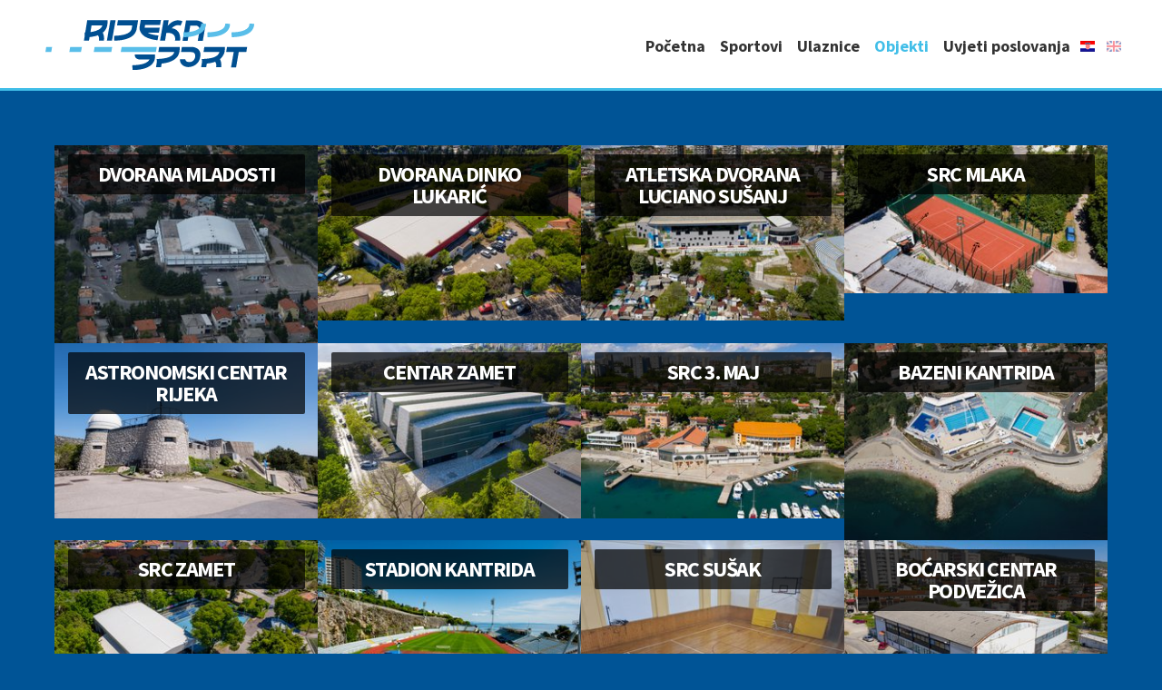

--- FILE ---
content_type: text/html; charset=utf-8
request_url: https://rezervacije.rijekasport.hr/objekti/
body_size: 2055
content:

<!DOCTYPE HTML>
<html lang="hr">
<head>
  <meta charset="UTF-8">
  <meta name="viewport" content="width=device-width, initial-scale=1, maximum-scale=1">
  <meta http-equiv="X-UA-Compatible" content="ie=edge">
  <title>Objekti | Rijeka sport</title>
  <meta name="description" content="Rezervacije sportskih objekata u gradu Rijeci.">
  <meta name="author" content="Rijeka sport d.o.o.">

  
  

  <link rel="apple-touch-icon" sizes="180x180" href="/static/icons/apple-touch-icon.png?20240306">
  <link rel="icon" type="image/png" sizes="32x32" href="/static/icons/favicon-32x32.png?20240306">
  <link rel="icon" type="image/png" sizes="194x194" href="/static/icons/favicon-194x194.png?20240306">
  <link rel="icon" type="image/png" sizes="192x192" href="/static/icons/android-chrome-192x192.png?20240306">
  <link rel="icon" type="image/png" sizes="16x16" href="/static/icons/favicon-16x16.png?20240306">
  <link rel="manifest" href="/static/icons/site.webmanifest?20240306">
  <link rel="mask-icon" href="/static/icons/safari-pinned-tab.svg?20240306" color="#00538d">

  <meta name="apple-mobile-web-app-title" content="Rijeka sport">
  <meta name="application-name" content="Rijeka sport">
  <meta name="msapplication-TileColor" content="#00538d">
  <meta name="msapplication-TileImage" content="/static/icons/mstile-144x144.png?20240306">
  <meta name="msapplication-config" content="/static/icons/browserconfig.xml?20240306" />
  <meta name="theme-color" content="#00538d">


  <link rel="stylesheet" href="/static/design/css/global.css?20240306">
  <link rel="stylesheet" href="/static/design/css/layout.css?20240306">
  <link rel="stylesheet" href="/static/design/css/responsive.css?20240306">
  <link rel="stylesheet" href="/static/design/css/icomoon.css?20240306">
  <link rel="stylesheet" href="https://cdn.jsdelivr.net/npm/toastify-js/src/toastify.min.css">
  
  <link href="https://fonts.googleapis.com/css?family=Source+Sans+Pro:300,400,700&display=swap" rel="stylesheet">
</head>
<body>
  

<header class="cd-main-header">
  <div class="inner-holder">
    <div class="cd-logo">
      <a href="https://www.rijekasport.hr/">
        <img src="/static/design/images/rijeka-sport-logo.svg" alt="Rijeka sport logo"></a>
    </div>
    <ul class="cd-header-buttons">
      <li><a class="cd-nav-trigger" href="#cd-primary-nav">Menu<span></span></a></li>
    </ul>
    <nav class="cd-nav">
      <ul id="cd-primary-nav" class="cd-primary-nav is-fixed">
        <li><a href="/">Početna</a></li><li><a href="/sportovi/">Sportovi</a></li><li><a href="/ulaznice/">Ulaznice</a></li><li><a class="selected" href="/objekti/">Objekti</a></li><li><a href="/uvjeti-poslovanja/">Uvjeti poslovanja</a></li>

        
        <li class="lang">
          <a href="/" class="active"><img src="/static/design/images/hr.png" alt="Hrvatski"></a>
          <a href="/en/" ><img src="/static/design/images/en.png" alt="English"></a>
        </li>
      </ul>
    </nav>
  </div>
</header>


  <main class="cd-main-content">
    <div class="container">
      <div class="content ">
        
<div class="container">
  <div class="sports-box">
     
<div class="item">
  <a href="/objekti/dvorana-mladosti/">
    <h3>Dvorana mladosti</h3>
    
      <img src="/media/venues/dm-ext.jpg.300x295_q85.jpg" alt="Dvorana mladosti">
    
  </a>
</div>
  
<div class="item">
  <a href="/objekti/dvorana-dinko-lukaric/">
    <h3>Dvorana Dinko Lukarić</h3>
    
      <img src="/media/venues/DJI_0857.jpg.300x295_q85.jpg" alt="Dvorana Dinko Lukarić">
    
  </a>
</div>
  
<div class="item">
  <a href="/objekti/atletska-dvorana-kantrida/">
    <h3>Atletska dvorana Luciano Sušanj</h3>
    
      <img src="/media/venues/DJI_0635.jpg.300x295_q85.jpg" alt="Atletska dvorana Luciano Sušanj">
    
  </a>
</div>
  
<div class="item">
  <a href="/objekti/mlaka/">
    <h3>SRC Mlaka</h3>
    
      <img src="/media/venues/DJI_0865.jpg.300x295_q85.jpg" alt="SRC Mlaka">
    
  </a>
</div>
  
<div class="item">
  <a href="/objekti/astronomski-centar-rijeka/">
    <h3>Astronomski centar Rijeka</h3>
    
      <img src="/media/venues/_D812514.jpg.300x295_q85.jpg" alt="Astronomski centar Rijeka">
    
  </a>
</div>
  
<div class="item">
  <a href="/objekti/centar-zamet/">
    <h3>Centar Zamet</h3>
    
      <img src="/media/venues/DJI_0744.jpg.300x295_q85.jpg" alt="Centar Zamet">
    
  </a>
</div>
  
<div class="item">
  <a href="/objekti/3-maj/">
    <h3>SRC 3. maj</h3>
    
      <img src="/media/venues/DJI_0613.jpg.300x295_q85.jpg" alt="SRC 3. maj">
    
  </a>
</div>
  
<div class="item">
  <a href="/objekti/bazeni-kantrida/">
    <h3>Bazeni Kantrida</h3>
    
      <img src="/media/venues/bk-ext.jpg.300x295_q85.jpg" alt="Bazeni Kantrida">
    
  </a>
</div>
  
<div class="item">
  <a href="/objekti/src-zamet/">
    <h3>SRC Zamet</h3>
    
      <img src="/media/venues/DJI_0793.jpg.300x295_q85.jpg" alt="SRC Zamet">
    
  </a>
</div>
  
<div class="item">
  <a href="/objekti/stadion-kantrida/">
    <h3>Stadion Kantrida</h3>
    
      <img src="/media/venues/_D812963.jpg.300x295_q85.jpg" alt="Stadion Kantrida">
    
  </a>
</div>
  
<div class="item">
  <a href="/objekti/src-susak/">
    <h3>SRC Sušak</h3>
    
      <img src="/media/venues/20220214_134957.jpg.300x295_q85.jpg" alt="SRC Sušak">
    
  </a>
</div>
  
<div class="item">
  <a href="/objekti/bocarski-centar-podvezica/">
    <h3>Boćarski centar Podvežica</h3>
    
      <img src="/media/venues/DJI_0597.jpg.300x295_q85.jpg" alt="Boćarski centar Podvežica">
    
  </a>
</div>
 
  </div>
</div>

      </div>
    </div>
    
<footer>
  <div class="container">
    <div class="box">
      <ul>
        <li>Sva prava pridržana. © 2019. Rijeka sport d.o.o.</li>
        <li>Development by <a href="https://www.logit.net/">Logit</a></li>
      </ul>
    </div>
    <div class="box">
      <ul>
        <li>Adresa: Viktora Bubnja 1, Rijeka</li>
        <li>Email: <a href="mailto:rekreacija@rijekasport.hr">rekreacija@rijekasport.hr</a></li>
        <li>Web: <a href="http://www.rijekasport.hr" target="_blank">www.rijekasport.hr</a></li>
      </ul>
      <div class="socialbox">
        <ul>
          <li><a href="https://www.instagram.com/rijeka_sport/?hl=hr"><span class="icon-instagram"></span></a></li>
          <li><a href="https://www.facebook.com/rijeka.sport1/"><span class="icon-facebook"></span></a></li>
        </ul>
      </div>
    </div>
  </div>
</footer>

  </main>

  <div class="cd-overlay"></div>
  <script src="https://ajax.googleapis.com/ajax/libs/jquery/1.11.2/jquery.min.js"></script>
  
  <script src="/static/design/js/main.js?20240306"></script>
  
  
</body>
</html>


--- FILE ---
content_type: text/css
request_url: https://rezervacije.rijekasport.hr/static/design/css/global.css?20240306
body_size: 16497
content:
/* RESET
–––––––––––––––––––––––––––––––––––––––––––––––––– */
html, body, div, span, applet, object, iframe, h1, h2, h3, h4, h5, h6, p, blockquote,
pre, a, abbr, acronym, address, big, cite, code, del, dfn, em, font, img, ins, kbd, q,
s, samp, small, strike, strong, sub, sup, tt, var, b, u, i, center, dl, dt, dd, ol, ul,
li, fieldset, form, label, legend, table, caption, tbody, tfoot, thead, tr, th, td  { margin: 0; padding: 0; border: 0; outline: 0; font-size: 100%; /*vertical-align: baseline;*/ background: transparent; }
body                                    { line-height: 1; }
ol, ul                                  { list-style: none; }
blockquote, q                           { quotes: none; }
/* remember to define focus styles!*/
:focus                                  { outline: 0; }
/* remember to highlight inserts somehow! */
ins                                     { text-decoration: none; }
del                                     { text-decoration: line-through; }
/* tables still need 'cellspacing="0"' in the markup */
table                                   { border-collapse: collapse; border-spacing: 0; }



/* GENERAL
–––––––––––––––––––––––––––––––––––––––––––––––––– */
html                                    { box-sizing: border-box; }
*, *:before, *:after                    { box-sizing: inherit; }
html, body                              { font-family: 'Source Sans Pro', Helvetica, Arial, sans-serif; font-size: 14px; color: #000; height: 100%; width: 100%; background-color: #005496; -webkit-font-smoothing: antialiased; -moz-osx-font-smoothing: grayscale; }
.clearfix:after                         { content: ""; display: table; clear: both; }


a, a:visited                            { color: #41bee8; text-decoration: underline; }
a:hover                                 { color: #333; }

img                                     { height: auto; max-width: 100%;}
.content img                            { display: block;}

p                                       { line-height: 26px; margin: 5px 0 20px 0;}
h1                                      { font-size:28px; margin:25px 0; font-weight:700; letter-spacing: -.1rem;}
h2                                      { font-size:24px; margin:25px 0; font-weight:700; letter-spacing: -.1rem;}
h3                                      { font-size:22px; margin:25px 0; font-weight:700; letter-spacing: -.1rem;}
h4                                      { font-size:20px; margin:25px 0; font-weight:700; letter-spacing: -.08rem;}
h5                                      { font-size:18px; margin:25px 0; font-weight:700; letter-spacing: -.05rem;}
h6                                      { font-size:16px; margin:25px 0; font-weight:700; letter-spacing: 0;}
ul                                      { overflow: hidden; list-style: circle inside;}
ul li                                   { font-size: 16px; padding: 8px 0 4px 8px; margin: 0; position: relative; line-height: 20px; }
ol                                      { list-style: decimal inside; overflow: hidden; margin: 0 0 20px 0; padding-left: 25px; list-style-position: outside; list-style-type: decimal; }
ol li                                   { margin: 0; padding: 8px 0 4px 8px; font-size: 16px; line-height: 20px; }
ul ul, ul ol, ol ol, ol ul              { margin: 10px 0 0 14px; }
ul ul li, ul ol li, ol ol li, ol ul li  { font-size: 90%; }
blockquote                              { overflow:hidden; font-size:14px; line-height:20px; font-style:italic; margin:30px 0; padding:15px 20px;  background-color: #F0F0F0;}
blockquote span                         { font-size:11px; display:block; }

::-webkit-input-placeholder             { color: #333; }
:-moz-placeholder                       { color: #333; }
::-moz-placeholder                      { color: #333; }
:-ms-input-placeholder                  { color: #333; }


/* Grid
–––––––––––––––––––––––––––––––––––––––––––––––––– */
.row:after                              { content: ""; display: table; clear: both; }

*[class*="col-"]                        { width: 100%; float: left; margin-left: 4%; }
*[class*="col-"]:first-child            { margin-left: 0; }

.col-1                                  { width: 4.66666666667%; }
.col-2                                  { width: 13.3333333333%; }
.col-3                                  { width: 22%;            }
.col-4                                  { width: 30.6666666667%; }
.col-5                                  { width: 39.3333333333%; }
.col-6                                  { width: 48%;            }
.col-7                                  { width: 56.6666666667%; }
.col-8                                  { width: 65.3333333333%; }
.col-9                                  { width: 74.0%;          }
.col-10                                 { width: 82.6666666667%; }
.col-11                                 { width: 91.3333333333%; }
.col-12                                 { width: 100%; margin-left: 0; }

/* Offsets */
.offset-.col-1                          { margin-left: 8.66666666667%; }
.offset-.col-2                          { margin-left: 17.3333333333%; }
.offset-.col-3                          { margin-left: 26%;            }
.offset-.col-4                          { margin-left: 34.6666666667%; }
.offset-.col-5                          { margin-left: 43.3333333333%; }
.offset-.col-6                          { margin-left: 52%;            }
.offset-.col-7                          { margin-left: 60.6666666667%; }
.offset-.col-8                          { margin-left: 69.3333333333%; }
.offset-.col-9                          { margin-left: 78.0%;          }
.offset-.col-10                         { margin-left: 86.6666666667%; }
.offset-.col-11                         { margin-left: 95.3333333333%; }


/* Forms
–––––––––––––––––––––––––––––––––––––––––––––––––– */
input[type="email"],
input[type="number"],
input[type="search"],
input[type="text"],
input[type="tel"],
input[type="url"],
input[type="password"],
textarea,
select {
    height: 42px;
    padding: 6px 10px;
    background-color: #f7f7f7;
    border: 1px solid #f7f7f7;
    border-radius: 2px;
    box-shadow: none;
    width: 100%;}

/* Removes awkward default styles on some inputs for iOS */
input[type="email"],
input[type="number"],
input[type="search"],
input[type="text"],
input[type="tel"],
input[type="url"],
input[type="password"],
textarea {
    -webkit-appearance: none;
    -moz-appearance: none;
    appearance: none; }
textarea {
    min-height: 65px;
    padding-top: 6px;
    padding-bottom: 6px; }
input[type="email"]:focus,
input[type="number"]:focus,
input[type="search"]:focus,
input[type="text"]:focus,
input[type="tel"]:focus,
input[type="url"]:focus,
input[type="password"]:focus,
textarea:focus,
select:focus {
    border: 1px solid #41bee8;
    outline: 0; }
legend {
    display: block;
    margin-bottom: .5rem;
    font-weight: 700; }
label {
    display: inline-block;
    margin-bottom: .5rem;
    font-weight: 400;
    float: left;}
fieldset {
    padding: 0;
    border-width: 0; }
input[type="checkbox"],
input[type="radio"] {
    display: inline-block; }

textarea {
    font-family: 'Source Sans Pro', Helvetica, Arial, sans-serif;
    font-size: 14px;
    max-width: 100%;
    min-width: 100%;
    max-height: 100%;
    min-height: 180px;
}

input:invalid, textarea:invalid {
    background-image: url(../images/validate-input.png);
    background-position: right 10px center;
    background-repeat: no-repeat;
    background-size: 14px;
}

/* Checkbox & Radio button
–––––––––––––––––––––––––––––––––––––––––––––––––– */
input[type=checkbox]                            { float: left; position: relative; margin-top: -1px; margin-right: 10px; -webkit-appearance: none; width: 16px; height: 16px; -webkit-border-radius: 2px;-moz-border-radius: 2px; border-radius: 2px; box-shadow: 0 0 0 1px #ccc; transition: all .2s; cursor: pointer; }
input[type=checkbox]:after                      { content: ''; position: absolute; top: 50%; left: 50%; width: 6px; height: 6px; background: #fff; opacity: 0; transform: translate(-50%, -50%) scale(1); transition: all .2s; transition-delay: .1s; }
input[type=checkbox]:checked                    { box-shadow: 0 0 0 1px #005496, inset 0 0 0 8px #005496; }
input[type=checkbox]:checked::after             { opacity: 1; }

input[type=radio]                               { float: left; position: relative; margin-top: 0; margin-right: 10px; -webkit-appearance: none; width: 16px; height: 16px; border-radius: 50px; -webkit-border-radius: 50px;-moz-border-radius: 50px; box-shadow: 0 0 0 1px #ccc; transition: all .2s; cursor: pointer; }
input[type=radio]:after                         { content: ''; position: absolute; top: 50%; left: 50%; width: 6px; height: 6px; background: #fff; opacity: 0; transform: translate(-50%, -50%) scale(1); transition: all .2s; transition-delay: .1s; border-radius: 50px; }
input[type=radio]:checked                       { box-shadow: 0 0 0 1px #005496, inset 0 0 0 8px #005496; }
input[type=radio]:checked::after                { opacity: 1; }

/* Spacing
–––––––––––––––––––––––––––––––––––––––––––––––––– */
button,
.button {
    margin-bottom: 1.5rem; }
input,
textarea,
select,
fieldset {
    margin-bottom: 1.5rem; }
pre,
blockquote,
dl,
figure,
table,
form {
    margin-bottom: 2.5rem; }


/* Buttons
–––––––––––––––––––––––––––––––––––––––––––––––––– */
.button,
button,
input[type="submit"],
input[type="reset"],
input[type="button"] {
    display: inline-block;
    height: 42px;
    padding: 0 30px;
    color: #555;
    text-align: center;
    font-size: 16px;
    font-weight: 700;
    line-height: 40px;
    text-decoration: none;
    white-space: nowrap;
    background-color: transparent;
    border-radius: 4px;
    border: 1px solid #bbb;
    cursor: pointer;
    box-sizing: border-box; }

.button.big-button {
    display: inline-block;
    height: 75px;
    padding: 0 30px;
    color: #fff;
    text-align: center;
    font-size: 24px;
    font-weight: 700;
    line-height: 75px;
    text-decoration: none;
    white-space: nowrap;
    background-color: #005496;
    border-radius: 4px;
    border: 1px solid #005496;
    cursor: pointer; }

.button.big-button:hover,
.button.big-button:focus {
    color: #FFF;
    background-color: #0067ab;
    border-color: #0067ab; }

.button:hover,
button:hover,
input[type="submit"]:hover,
input[type="reset"]:hover,
input[type="button"]:hover,
.button:focus,
button:focus,
input[type="submit"]:focus,
input[type="reset"]:focus,
input[type="button"]:focus {
    color: #333;
    border-color: #888;
    outline: 0; }
.button.button-primary,
button.button-primary,
input[type="submit"].button-primary,
input[type="reset"].button-primary,
input[type="button"].button-primary {
    color: #FFF;
    background-color: #005496;
    border-color: #005496; }
.button.button-primary:hover,
button.button-primary:hover,
input[type="submit"].button-primary:hover,
input[type="reset"].button-primary:hover,
input[type="button"].button-primary:hover,
.button.button-primary:focus,
button.button-primary:focus,
input[type="submit"].button-primary:focus,
input[type="reset"].button-primary:focus,
input[type="button"].button-primary:focus {
    color: #FFF;
    background-color: #0067ab;
    border-color: #0067ab; }

button.addtocart {
  margin: 21px 0;
  display: flex;
  align-items: center;
  justify-content: center;
  gap: 0.25rem;
}
button.addtocart>img {
  width: 16px;
  height: 16px;
}


/* Tables
–––––––––––––––––––––––––––––––––––––––––––––––––– */
table { width: 100%;}
th,
td {
    padding: 12px 15px;
    text-align: left;
    border-bottom: 1px solid #E1E1E1; }
th:first-child,
td:first-child {
    padding-left: 0; }
th:last-child,
td:last-child {
    padding-right: 0; }




/* Aligning & floating
–––––––––––––––––––––––––––––––––––––––––––––––––– */

.required { color: #c2000c; }

.align-center { text-align: center;}
.align-left { text-align: left;}
.align-right { text-align: right;}

.float-left { float: left;}
.float-right { float: right;}
.float-center { margin: 0 auto;}


/* CUSTOM WIDTH
–––––––––––––––––––––––––––––––––––––––––––––––––– */

.w-10 { width: 10%;}
.w-20 { width: 20%;}
.w-30 { width: 30%;}
.w-40 { width: 40%;}
.w-50 { width: 50%;}
.w-60 { width: 60%;}
.w-70 { width: 70%;}
.w-80 { width: 80%;}
.w-90 { width: 90%;}
.w-100 { width: 100%;}

/* EXTRA MARGIN
–––––––––––––––––––––––––––––––––––––––––––––––––– */

.mt-10 { margin-top: 10px;}
.mt-20 { margin-top: 20px;}
.mt-30 { margin-top: 30px;}
.mt-40 { margin-top: 40px;}
.mt-50 { margin-top: 50px;}
.mt-60 { margin-top: 60px;}
.mt-70 { margin-top: 70px;}
.mt-80 { margin-top: 80px;}
.mt-90 { margin-top: 90px;}
.mt-100 { margin-top: 100px;}

.mr-10 { margin-right: 10px;}
.mr-20 { margin-right: 20px;}
.mr-30 { margin-right: 30px;}
.mr-40 { margin-right: 40px;}
.mr-50 { margin-right: 50px;}
.mr-60 { margin-right: 60px;}
.mr-70 { margin-right: 70px;}
.mr-80 { margin-right: 80px;}
.mr-90 { margin-right: 90px;}
.mr-100 { margin-right: 100px;}

.mb-10 { margin-bottom: 10px;}
.mb-20 { margin-bottom: 20px;}
.mb-30 { margin-bottom: 30px;}
.mb-40 { margin-bottom: 40px;}
.mb-50 { margin-bottom: 50px;}
.mb-60 { margin-bottom: 60px;}
.mb-70 { margin-bottom: 70px;}
.mb-80 { margin-bottom: 80px;}
.mb-90 { margin-bottom: 90px;}
.mb-100 { margin-bottom: 100px;}

.ml-10 { margin-left: 10px;}
.ml-20 { margin-left: 20px;}
.ml-30 { margin-left: 30px;}
.ml-40 { margin-left: 40px;}
.ml-50 { margin-left: 50px;}
.ml-60 { margin-left: 60px;}
.ml-70 { margin-left: 70px;}
.ml-80 { margin-left: 80px;}
.ml-90 { margin-left: 90px;}
.ml-100 { margin-left: 100px;}


/* EXTRA PADDING
–––––––––––––––––––––––––––––––––––––––––––––––––– */

.pt-10 { padding-top: 10px;}
.pt-20 { padding-top: 20px;}
.pt-30 { padding-top: 30px;}
.pt-40 { padding-top: 40px;}
.pt-50 { padding-top: 50px;}
.pt-60 { padding-top: 60px;}
.pt-70 { padding-top: 70px;}
.pt-80 { padding-top: 80px;}
.pt-90 { padding-top: 90px;}
.pt-100 { padding-top: 100px;}

.pr-10 { padding-right: 10px;}
.pr-20 { padding-right: 20px;}
.pr-30 { padding-right: 30px;}
.pr-40 { padding-right: 40px;}
.pr-50 { padding-right: 50px;}
.pr-60 { padding-right: 60px;}
.pr-70 { padding-right: 70px;}
.pr-80 { padding-right: 80px;}
.pr-90 { padding-right: 90px;}
.pr-100 { padding-right: 100px;}

.pb-10 { padding-bottom: 10px;}
.pb-20 { padding-bottom: 20px;}
.pb-30 { padding-bottom: 30px;}
.pb-40 { padding-bottom: 40px;}
.pb-50 { padding-bottom: 50px;}
.pb-60 { padding-bottom: 60px;}
.pb-70 { padding-bottom: 70px;}
.pb-80 { padding-bottom: 80px;}
.pb-90 { padding-bottom: 90px;}
.pb-100 { padding-bottom: 100px;}

.pl-10 { padding-left: 10px;}
.pl-20 { padding-left: 20px;}
.pl-30 { padding-left: 30px;}
.pl-40 { padding-left: 40px;}
.pl-50 { padding-left: 50px;}
.pl-60 { padding-left: 60px;}
.pl-70 { padding-left: 70px;}
.pl-80 { padding-left: 80px;}
.pl-90 { padding-left: 90px;}
.pl-100 { padding-left: 100px;}




/* MEDIA QUERY
–––––––––––––––––––––––––––––––––––––––––––––––––– */
@media only screen and (max-width : 600px) {
    *[class*="col-"] { width: 100%; margin-left: 0;}
    .responsive-image { width: 100%; height: auto;}
    }


--- FILE ---
content_type: text/css
request_url: https://rezervacije.rijekasport.hr/static/design/css/layout.css?20240306
body_size: 18491
content:


.container                              { max-width: 1200px; width: 100%; margin: 0 auto; padding: 30px 0 10px;}


.content                                { padding: 0; display: block; margin-bottom: 10px;}
.content.bg-white                       { background-color: #fff; padding: 25px; overflow: hidden;}

.title                                  { font-size: 70px; font-weight: 700; line-height: 78px; color: #fff; text-align: center; display: block; margin: 0;}
.subtitle                               { font-size: 26px; font-weight: 300; line-height: 32px; color: #fff; text-align: center; display: block; margin: 0 0 25px 0;}


/* Navigation */

/*.cd-nav                               { height: 100px; float: right; padding-right: 1%;}*/

.cd-main-header                         { height: 100px; border-bottom: solid 3px #41bee8; background-color: #fff;}
.cd-main-header::after                  { clear: both; content: ""; display: table; }
.cd-main-header .inner-holder           { max-width: 1200px; margin: 0 auto; position: relative; height: 82px;}

.cd-logo                                { position: absolute; top: 22px; left: 10px; z-index:4; }
.cd-logo a img                          { width: 100%; height: auto; max-width: 230px; }

.cd-overlay                             { position: fixed; z-index: 2; height: 100%; width: 100%; top: 0; left: 0; cursor: pointer; background-color: rgba(0, 0, 0, 0.6); visibility: hidden; opacity: 0; -webkit-backface-visibility: hidden; backface-visibility: hidden; -webkit-transition: opacity 0.3s 0s, visibility 0s 0.3s, -webkit-transform 0.3s 0s; -moz-transition: opacity 0.3s 0s, visibility 0s 0.3s, -moz-transform 0.3s 0s; transition: opacity 0.3s 0s, visibility 0s 0.3s, transform 0.3s 0s; }
.cd-overlay.is-visible                  { opacity: 1; visibility: visible; -webkit-transition: opacity 0.3s 0s, visibility 0s 0s, -webkit-transform 0.3s 0s; -moz-transition: opacity 0.3s 0s, visibility 0s 0s, -moz-transform 0.3s 0s; transition: opacity 0.3s 0s, visibility 0s 0s, transform 0.3s 0s; }

.cd-header-buttons                      { display: none;}

/* root level */
.cd-primary-nav                         { position: relative; top:30px; text-align: right; padding: 0; height: auto; width: 100%; overflow: visible; background: transparent; }
.cd-primary-nav::after                  { clear: both; content: ""; display: table; }
.cd-primary-nav.moves-out li a          { -webkit-transform: translateX(0); -moz-transform: translateX(0); -ms-transform: translateX(0); -o-transform: translateX(0); transform: translateX(0); opacity: 1; }

.cd-primary-nav li                      { display:inline-block; margin-left: 10px; position: relative; line-height: normal; padding: 0; }
.cd-primary-nav li:before               { content: none; left: 0; right: 0; }
.cd-primary-nav li a                    { font-size: 18px; text-decoration: none; font-weight: 700; position: relative; display: inline-block; height: auto; padding: 8px 3px; color: #333; overflow: visible; -webkit-transition: color 0.3s; -moz-transition: color 0.3s; transition: color 0.3s; }
.cd-primary-nav li a:hover              { color: #005496; }
.cd-primary-nav li a.selected           { color: #41bee8;}

/* login */
.cd-primary-nav li.login                { width: 60px; list-style-type: none; border-left: solid 1px #d4d4d4; border-right: solid 1px #d4d4d4; text-align: center; margin: 0 2px 0 10px; line-height: 30px;}
.cd-primary-nav li.login:before         { content: '\e900'; font-family: icomoon; font-size: 30px; position: absolute; }
.cd-primary-nav li.login a              { text-indent: -9999em; display: inline-block; width: 32px; height: 32px; margin: 0; padding: 0; text-align: left; }
.cd-primary-nav li.login:hover:before   { color: #005496;}

.login .inner                           { width: 320px; text-align: center; padding: 30px 20px; background-color: #fff; right: 10px; border-bottom: 1px solid rgba(0, 0, 0, 0.08); border-left: 1px solid rgba(0, 0, 0, 0.05); border-radius: 3px; box-shadow: 3px 2px 7px 1px rgba(0, 0, 0, 0.08); max-height: 0; opacity: 0; overflow: hidden; position: absolute; top: 40px; transform: scale(0.4); transform-origin: 10% top; transition: 0s max-height 0.15s linear, 0.1s opacity cubic-bezier(0.39, 0.575, 0.565, 1), 0.15s transform cubic-bezier(0.1, 1.26, 0.83, 1); z-index: 10}
.login .inner h3                        { text-align: center; font-size: 30px; text-transform: uppercase; display: block; margin: 0;}
.login .inner h3 strong                 { font-weight: 700;}
.login .inner p                         { font-size: 15px; color: #666; display: block; margin-bottom: 20px;}
.login .inner .userSlides               { border: none; float: none; height: auto;}
.login .inner .userSlides .item         { border: none; height: auto ; width: 280px; padding: 0!important;}
.login .inner .userSlides form          { margin-bottom: 0;}
.login .inner .forgotPassBox h3         { font-size: 24px; }
.login .inner .forgotPassBox p          { font-size: 12px; line-height: 18px; padding: 0 5px;}
.login .inner button                    { width: 100%; margin-bottom: 5px;}
.login .inner.active                    { max-height: 700px; opacity: 1; -webkit-transform: scale(1); transform: scale(1); -webkit-transition-delay: 0.2s; transition-delay: 0.2s; -webkit-transition-duration: 0s, 0.2s, 0.2s; transition-duration: 0s, 0.2s, 0.2s}
.cd-primary-nav li.login .inner a       { text-indent: unset; padding: 0; font-weight: 400; width: auto; height: auto; font-size: 14px; display: inline;}


/* languages */
.cd-primary-nav li.lang                 { margin-left: 0;}
.cd-primary-nav li.lang a               { opacity: .5; padding: 15px 0; display: inline-flex; margin: 0 5px;}
.cd-primary-nav li.lang a:hover         { opacity: 1;}
.cd-primary-nav li.lang a.active        { opacity: 1;}

/* no js*/
.no-js .cd-primary-nav                  { position: absolute; z-index: 3; display: inline-block; width: auto; top: 0; right: 150px; padding: 0; }
.no-js .nav-is-fixed .cd-primary-nav    { position: fixed; }

/* sports box */
.sports-box                             { width: 100%; display: flex; flex-wrap: wrap; padding-top: 20px;}
.sports-box .item                       { width: 25%; position: relative; overflow: hidden;}
.sports-box .item h3                    { position: absolute; display: block; text-align: center; z-index: 2; color: #fff; font-size: 30px; text-transform: uppercase; padding: 10px; width: 90%; left: 0; right: 0; margin: 0 auto; top: 10px; background-color: rgba(0, 0, 0, 0.7);  -webkit-border-radius: 2px;-moz-border-radius: 2px;border-radius: 2px;}
.sports-box .item img                   { width: 100%; float: left; justify-content: center; z-index: 1; -webkit-transition: all 0.5s ease; -moz-transition: all 0.5s ease; -o-transition: all 0.5s ease; transition: all 0.5s ease;}
.sports-box .item a:hover img           { -webkit-transform : scale(1.1); -ms-transform: scale(1.1); transform: scale(1.1);  }

.sports-box .item a.black-and-white img { -webkit-filter: grayscale(1); filter: grayscale(1); opacity: .5;}
.sports-box .item a.black-and-white:hover img   { transform: scale(1); cursor: default; pointer-events: none;}
.sports-box .item a.black-and-white     { pointer-events: none;}


.flex-break {
  flex-basis: 100%;
  height: 0;
  margin-bottom: 4rem;
}

.item-section-title {
  color: white;
}


/*  footer */
footer                                  { color: #fff;}
footer .container                       { border-top: solid 1px #00749b; padding-top: 10px; display: flex; flex-wrap: nowrap; text-align: left;}
footer .box                             { width: 50%;}
footer a                                { color: #41bee8; text-decoration: underline;}
footer a:hover                          { color: #fff; text-decoration: none;}
footer .box ul                          { margin: 0;}
footer .box ul li                       { display: inline-block; margin-right: 10px; line-height: 22px; font-size: 14px; padding: 0;}
footer .box ul li:before                { content: '|'; color: #2089bf; margin-right: 10px; position: unset; }
footer .box ul li:first-child:before    { content: none;}
footer .box:last-child                  { text-align: right;}
footer .box:last-child ul li:last-child { margin-right: 0;}

footer .box .socialbox                  { display: block; clear: both; text-align: right; padding-top: 10px;}
footer .box .socialbox ul               { margin: 0;}
footer .box .socialbox ul li            { display: inline-block; padding-left: 10px; margin-left: 0;}
footer .box .socialbox ul li a          { color: #fff; text-decoration: none; font-size: 30px;}
footer .box .socialbox ul li a span     { display: inline-block; opacity: 1;}
footer .box .socialbox ul li a:hover span { opacity: .8; -webkit-transition: all 0.2s ease-in-out; -moz-transition: all 0.2s ease-in-out; -o-transition: all 0.2s ease-in-out; transition: all 0.2s ease-in-out;}
footer .box .socialbox ul li:before     { content: none;}

/* column-box */
.column-box                             { width: 74%; float: left; display: block; padding-right: 20px;}
.column-box-fullwidth                   { width: 100% !important; }
.column-box .box                        { background-color: #fff; margin-bottom: 20px;}
.column-box .box .block-title h2        { background-color: #1b86bf; display: block; color: #fff; font-size: 30px; line-height: 36px; padding: 20px 25px; margin: 0;}
.column-box .box .inner                 { padding: 25px; display: block;}


/* sidebar */
.sidebar                                { display: block; width: 26%; float: right;}
.sidebar h2                             { background-color: #072443; position: relative; text-transform: uppercase; text-align: center; display: block; color: #fff; font-size: 30px; line-height: 36px; padding: 20px 25px; margin: 0;}
.sidebar h2 span                        { display: none; }
.sidebar h2 em                          { right: -12px; display: none; top: -16px; position: absolute; width: 40px; height: 40px; border-radius: 100px; background-color: #072443; text-align: center; padding: 10px; line-height: 23px; font-size: 20px; }
.sidebar .inner                         { padding: 10px; display: block; background-color: #fff;}
.sidebar .inner h3                      { display: block; border-bottom: solid 1px #efefef; margin: 0 0 10px; padding: 5px; font-size: 18px; line-height: 24px; }
.sidebar .inner .reservedbox            { display: block; margin-bottom: 10px;}
.sidebar .inner .reservedbox ul         { margin: 0;}
.sidebar .inner .reservedbox li         { position: relative; font-size: 14px; background-color: #f5f5f5; padding: 5px; display: block; margin-bottom: 5px;}
.sidebar .inner .reservedbox li p       { margin: 0; color: #41bee8; font-weight: 700; line-height: 18px; display: block; padding: 0 40px 0 15px;}
.sidebar .inner .reservedbox li span    { margin: 0; display: block; padding: 0 40px 0 15px;}
.sidebar .inner .reservedbox li i       { position: absolute; right: 10px; top: 16px; font-size: 18px; cursor: pointer;}
.sidebar .inner .reservedbox li i:hover { color: #d60000;}
.sidebar .inner em                      { text-align: center; display: block; padding: 10px; line-height: 18px;}
.sidebar .inner em strong               { color: #d60000;}
.sidebar .total-box                     { display: flex; flex-direction: row; align-items: center; overflow: hidden; color: #fff; text-align: right; background-color: #ff5500; padding: 20px 25px; font-size: 30px; font-weight: 700;}
.sidebar .total-box span                { text-transform: uppercase; font-size: 20px;}
.sidebar .total-box strong              { flex: 1; }


/* msg-box */
.msg-box                                { background-color: #e9f7fc; padding: 10px; display: block; margin-bottom: 10px; line-height: 18px;}
.msg-box p                              { margin: 0; line-height: 18px;}
.msg-box a                              { font-weight: 700; text-decoration: underline; color: #005496;}
.msg-box a:hover                        { text-decoration: none; }




.radio-box                               { display: block; overflow: hidden; padding: 0; margin-bottom: 20px;}
.radio-box h3                            { margin-bottom: 10px; margin-top: 0;}
.radio-box .options                      { padding: 0; border: solid 1px #e8e8e8; overflow: hidden;}
.radio-box .options label                { position: relative; padding: 20px; cursor: pointer; overflow: hidden; float: left; border-bottom: 1px solid #e8e8e8; margin-bottom: 0; width: 100%; display: block; }
.radio-box .options label.is-selected    { background-color: #f7f7f7;}
.radio-box .options label:last-child     { border-bottom: none!important;}
.radio-box .options label strong         { padding: 0 20px 2px; display: block; font-size: 18px; letter-spacing: -1px;}
.radio-box .options label span           { padding-left: 32px; line-height: 18px; margin-top: 8px; color: #8b8b8b; font-size: 14px; font-weight: 300; letter-spacing: normal;}
.radio-box .options label input[type="text"] { position: absolute; margin-bottom: 0; right: 15px; top: 18px; font-size: 20px; text-align: center; font-weight: 700; background-color: #fff; max-width: 110px; border: solid 1px #e8e8e8;}
.radio-box .options label input[type="number"] { position: absolute; margin-bottom: 0; right: 15px; top: 18px; font-size: 20px; text-align: center; font-weight: 700; background-color: #fff; max-width: 110px; border: solid 1px #e8e8e8;}
.radio-box .options label select         { position: absolute; margin-bottom: 0; right: 15px; top: 18px; background-color: #fff; max-width: 230px; border: solid 1px #e8e8e8;}
.radio-box .options label input[type="radio"] { margin-bottom: 0;}


.reservation-box                         { display: flex; flex-direction: row; flex-wrap: wrap;}
.reservation-box .calendar-row           { display: flex; flex-direction: row; flex-wrap: wrap; width: 100%;}
.reservation-box .calendar-row .item     { text-align: center; flex: 1; padding: 15px 2px; background-color: #f3f3f3; border:solid 2px #fff; display: flex; align-items: center; justify-content: center;}
.reservation-box .calendar-row .item:hover { background-color: #e9e9e9;}
.reservation-box .calendar-row .item a   { color: #000; width: 100%; text-decoration: none; padding: 15px 2px; display: block;}
.reservation-box .calendar-row .item a:hover  {}
.reservation-box .calendar-row .item.free { cursor: pointer;}
.reservation-box .calendar-row .item.mine { background-color: #005496; color: #fff; cursor: pointer;}
.reservation-box .calendar-row .item.taken { background-color: #bb464b; color: #fff; cursor: default;}

.reservation-box .calendar-row .item.date { background-color: #fff; font-size: 12px; color: #555555; flex-direction: column; }
.reservation-box .calendar-row .item.date span { background-color: #fff; text-transform: uppercase; font-weight: 700; font-size: 16px; padding: 5px 2px 10px;}



.toolbox                                 { display: flex; flex-direction: row; align-items: center; margin-bottom: 20px; border: solid 1px #e8e8e8; border-radius: 2px; padding: 10px 20px;}
.toolbox .back a                         { font-size: 30px; color: #005496; text-decoration: none;}
.toolbox .back a:hover                   { color: #41bee8; }
.toolbox .week                           { flex: 1; text-align: center; color: #005496; font-weight: 700; font-size: 20px; }
.toolbox .next a                         { font-size: 30px; color: #005496; text-decoration: none; }
.toolbox .next a:hover                   { color: #41bee8; }


.quick-login-box                         { display: flex; text-align: center; width: 100%; margin-top: 30px; margin-bottom: 20px; flex-direction: column; align-items: center; justify-content: center; border: solid 1px #e8e8e8; padding: 20px;}

/* TINY SLIDER */
.tns-outer                              { padding: 0 !important}
.tns-outer [hidden]                     { display: none !important}
.tns-outer [aria-controls],
.tns-outer [data-action]                { cursor: pointer}
.tns-outer.ms-touch                     { overflow-x: scroll; overflow-y: hidden; -ms-overflow-style: none; -ms-scroll-chaining: none; -ms-scroll-snap-type: mandatory; -ms-scroll-snap-points-x: snapInterval(0%, 100%)}
.tns-slider                             { -webkit-transition: all 0s; -moz-transition: all 0s; transition: all 0s }
.tns-slider>.tns-item                   { -webkit-box-sizing: border-box; -moz-box-sizing: border-box; box-sizing: border-box;}
.tns-horizontal.tns-subpixel            { white-space: nowrap;}
.tns-horizontal.tns-subpixel>.tns-item  { display: inline-block; vertical-align: middle; white-space: normal; float: left;}
.tns-horizontal.tns-no-subpixel:after   { content: ''; display: table; clear: both;}
.tns-horizontal.tns-no-subpixel>.tns-item { float: left; margin-right: -100%;}
.tns-no-calc                            { position: relative; left: 0;}
.tns-gallery                            { position: relative; left: 0; min-height: 1px}
.tns-gallery>.tns-item                  { position: absolute; left: -100%; -webkit-transition: transform 0s, opacity 0s; -moz-transition: transform 0s, opacity 0s; transition: transform 0s, opacity 0s}
.tns-gallery>.tns-moving                { -webkit-transition: all 0.25s; -moz-transition: all 0.25s; transition: all 0.25s}
.tns-lazy-img                           { -webkit-transition: opacity 0.6s; -moz-transition: opacity 0.6s; transition: opacity 0.6s; opacity: 0.6}
.tns-lazy-img.loaded                    { opacity: 1}
.tns-ah                                 { -webkit-transition: height 0s; -moz-transition: height 0s; transition: height 0s}
.tns-ovh                                { overflow: hidden}
.tns-hdx                                { overflow-x: hidden}
.tns-hdy                                { overflow-y: hidden}
.tns-visually-hidden                    { position: absolute; left: -10000em}
.tns-transparent                        { opacity: 0; visibility: hidden}
.tns-fadeIn                             { opacity: 1; filter: alpha(opacity=100); z-index: 0}
.tns-normal, .tns-fadeOut               { opacity: 0; filter: alpha(opacity=0); z-index: -1}
a.prev[aria-disabled="true"]:before     { opacity: 0; text-indent: -999em; display: none; cursor: default!important;}
a.next[aria-disabled="true"]:before     { opacity: 0; text-indent: -999em; display: none; cursor: default!important;}



--- FILE ---
content_type: text/css
request_url: https://rezervacije.rijekasport.hr/static/design/css/responsive.css?20240306
body_size: 12306
content:

@media only screen and (max-width : 1280px) {

    .container                              { padding: 20px 10px 10px;}
    .content .sports-box .item h3           { font-size: 24px;}

    }

@media only screen and (max-width : 1024px) {

    .content .sports-box .item h3           { font-size: 20px;}

    .title                                  { font-size: 50px; line-height: 58px;}
    .subtitle                               { font-size: 22px; line-height: 28px;}
    .column-box .box .block-title h2        { font-size: 24px; line-height: 32px; padding: 15px;}
    .sidebar h2                             { font-size: 24px; line-height: 32px; padding: 15px;}
    .sidebar .total-box                     { padding: 15px;}
    }

@media only screen and (max-width: 994px) {


    body.overflow-hidden                   { overflow: hidden; }
    body.overflow-hidden .sidebar          { opacity: 0; display: none; }

    /*.cd-main-content, .cd-main-header       { -webkit-transform: translateZ(0); -moz-transform: translateZ(0); -ms-transform: translateZ(0); -o-transform: translateZ(0); transform: translateZ(0); will-change: transform; }*/
    .cd-main-content, .cd-main-header       { position: relative; -webkit-transition: -webkit-transform 0.3s; -moz-transition: -moz-transform 0.3s; transition: transform 0.3s; }

    .cd-main-content                        { background: #005496; min-height: 100vh; z-index: 2; padding-top:82px; display: block; }

    .cd-main-header                         { height: 60px; background: #ffffff; z-index: 3; border-bottom:solid 1px #eee; position: fixed; top: 0; left: 0; width: 100%; }
    .cd-main-header .inner-holder           { display:block; max-width: 1200px; margin: 0 auto; position: relative;}
    .cd-main-content                        { padding-top:60px; }

    .cd-logo                                { top: 10px; left: 10px; }
    .cd-logo a img                          { max-width: 170px; }

    .cd-primary-nav.nav-is-visible          { visibility: visible; -webkit-transition: visibility 0s 0s; -moz-transition: visibility 0s 0s; transition: visibility 0s 0s; }

    .cd-primary-nav                         { position: fixed; top: 0; right: 0; height: 100%; width: 260px; background: #2e3233; overflow: auto; -webkit-overflow-scrolling: touch; z-index: 1; -webkit-transform: translateZ(0); -moz-transform: translateZ(0); -ms-transform: translateZ(0); -o-transform: translateZ(0); transform: translateZ(0); -webkit-transform: translateX(0); -moz-transform: translateX(0); -ms-transform: translateX(0); -o-transform: translateX(0); transform: translateX(0); -webkit-transition: -webkit-transform 0.3s; -moz-transition: -moz-transform 0.3s; transition: transform 0.3s; visibility: hidden; -webkit-transition: visibility 0s 0.3s; -moz-transition: visibility 0s 0.3s; transition: visibility 0s 0.3s; }
    .cd-primary-nav li                      { display: block; margin-left: 0; position: relative; text-align: left; }
    .cd-primary-nav li a                    { display: block; height: auto; font-size: 16px; font-weight: 300; line-height: 26px; padding: 10px 20px; color: #ffffff; -webkit-font-smoothing: antialiased; -moz-osx-font-smoothing: grayscale; overflow: hidden; border-bottom: 1px solid #3a3f40; -webkit-transform: translateZ(0); -moz-transform: translateZ(0); -ms-transform: translateZ(0); -o-transform: translateZ(0); transform: translateZ(0); will-change: transform, opacity; -webkit-transition: -webkit-transform 0.3s, opacity 0.3s; -moz-transition: -moz-transform 0.3s, opacity 0.3s; transition: transform 0.3s, opacity 0.3s; }
    .cd-primary-nav li a:hover              { color: #41bee8;}

    .cd-primary-nav li.login                { width: 100%; border: none; height: 46px; margin: 0; line-height: normal;}
    .cd-primary-nav li.login a              { text-indent: 0; width: 100%; height: auto; text-align: left; padding: 10px 20px; line-height: 26px; margin: 0;}
    .cd-primary-nav li.login:before         { content: '';}

    .cd-primary-nav li.lang                 { display: flex; flex-wrap: nowrap; justify-content: center; align-items: center; border-bottom: 1px solid #3a3f40;}
    .cd-primary-nav li.lang a               { border-bottom: none; border-right: 1px solid #3a3f40; width: 50%; text-align: center; justify-content: center;}
    .cd-primary-nav li.lang a:last-child    { border-right: none;}

    .cd-primary-nav.is-hidden               { -webkit-transform: translateX(100%); -moz-transform: translateX(100%); -ms-transform: translateX(100%); -o-transform: translateX(100%); transform: translateX(100%); }

    .cd-primary-nav.moves-out li a          { -webkit-transform: translateX(-100%); -moz-transform: translateX(-100%); -ms-transform: translateX(-100%); -o-transform: translateX(-100%); transform: translateX(-100%); opacity: 0; }

    .cd-main-content.nav-is-visible         { -webkit-transform: translateX(-260px); -moz-transform: translateX(-260px); -ms-transform: translateX(-260px); -o-transform: translateX(-260px); transform: translateX(-260px); }
    .cd-main-header.nav-is-visible          { -webkit-transform: translateX(-260px); -moz-transform: translateX(-260px); -ms-transform: translateX(-260px); -o-transform: translateX(-260px); transform: translateX(-260px); }

    .cd-header-buttons                      { position: absolute; display: inline-block; top: 3px; right: 1%; }
    .cd-header-buttons li                   { display: inline-block; padding: 0; }
    .cd-header-buttons li:before            { content: none; }
    .cd-header-buttons .cd-nav-trigger      { position: relative; display: block; width: 38px; height: 54px; overflow: hidden; white-space: nowrap; color: transparent!important; z-index: 3;     text-indent: -999em; }
    .cd-header-buttons .cd-nav-trigger span, .cd-nav-trigger span::before, .cd-nav-trigger span::after { position: absolute; display: inline-block; height: 3px; width: 24px; background: #2e3233; }
    .cd-header-buttons .cd-nav-trigger span { position: absolute; top: 50%; right: 10px; margin-top: -2px; -webkit-transition: background 0.3s 0.3s; -moz-transition: background 0.3s 0.3s; transition: background 0.3s 0.3s; }
    .cd-header-buttons .cd-nav-trigger span::before, .cd-nav-trigger span::after { content: ''; right: 0; -webkit-transform: translateZ(0); -moz-transform: translateZ(0); -ms-transform: translateZ(0); -o-transform: translateZ(0); transform: translateZ(0); -webkit-backface-visibility: hidden; backface-visibility: hidden; -webkit-transform-origin: 0% 50%; -moz-transform-origin: 0% 50%; -ms-transform-origin: 0% 50%; -o-transform-origin: 0% 50%; transform-origin: 0% 50%; -webkit-transition: -webkit-transform 0.3s 0.3s; -moz-transition: -moz-transform 0.3s 0.3s; transition: transform 0.3s 0.3s; }
    .cd-header-buttons .cd-nav-trigger span::before { top: -6px; }
    .cd-header-buttons .cd-nav-trigger span::after { top: 6px; }
    .cd-header-buttons .cd-nav-trigger.nav-is-visible span { background: rgba(46, 50, 51, 0); }
    .cd-header-buttons .cd-nav-trigger.nav-is-visible span::before, .cd-nav-trigger.nav-is-visible span::after { background: #2e3233; }
    .cd-header-buttons .cd-nav-trigger.nav-is-visible span::before { -webkit-transform: translateX(4px) translateY(-3px) rotate(45deg); -moz-transform: translateX(4px) translateY(-3px) rotate(45deg); -ms-transform: translateX(4px) translateY(-3px) rotate(45deg); -o-transform: translateX(4px) translateY(-3px) rotate(45deg); transform: translateX(4px) translateY(-3px) rotate(45deg); }
    .cd-header-buttons .cd-nav-trigger.nav-is-visible span::after { -webkit-transform: translateX(4px) translateY(2px) rotate(-45deg); -moz-transform: translateX(4px) translateY(2px) rotate(-45deg); -ms-transform: translateX(4px) translateY(2px) rotate(-45deg); -o-transform: translateX(4px) translateY(2px) rotate(-45deg); transform: translateX(4px) translateY(2px) rotate(-45deg); }


    .cd-overlay.is-visible                  { -webkit-transform: translateX(-260px); -moz-transform: translateX(-260px); -ms-transform: translateX(-260px); -o-transform: translateX(-260px); transform: translateX(-260px); }

    .content .sports-box .item              { width: 33.33%;}
    .content .title                         { font-size: 60px; line-height: 68px;}
    .content .subtitle                      { font-size: 24px; line-height: 28px;}
    .content .sports-box                    { padding-top: 0;}

    .column-box .box .inner                 { padding: 25px 10px;}

    .column-box                             { width: 100%; padding-right: 0;}
    .sidebar                                { position: fixed!important; height: 62px; left: 0!important; top: auto!important; z-index: 9!important; right: 0!important; bottom: 0!important; width: 90%!important; max-width: 600px; margin: 0 auto!important; box-shadow: 1px 3px 35px rgba(0,0,0,.5); border-top-left-radius: 8px; border-top-right-radius: 8px;}
    .sidebar h2                             { font-size: 22px; border-top-left-radius: 8px; border-top-right-radius: 8px;}
    .sidebar h2 span                        { display: inline-block; background-color: #ff5500; padding: 0 8px; border-radius: 5px; margin-left: 10px; }
    .sidebar.active h2 em                   { display: block;}
    .sidebar.active                         { height: auto!important;}
    .sidebar .inner .reservedbox            { height: 106px; overflow: hidden; overflow-y: auto; }


    .login .inner                           { display: none;}

    .login-box                              { display: flex; width: 100%; height: 100%; justify-content: center; align-content: center; flex-direction: column; }
    .login-box .inner                       { width: 90%; text-align: center; margin: 0 auto; max-width: 400px; background-color: #fff; padding: 20px; -webkit-border-radius: 5px;-moz-border-radius: 5px;border-radius: 5px; box-shadow: 3px 2px 7px 1px rgba(0, 0, 0, 0.08);}
    .login-box .inner h3                    { font-size: 24px; margin: 0; font-weight: 700; letter-spacing: -.1rem; }
    .login-box .inner p                     { font-size: 12px; line-height: 18px; padding: 0 5px;}
    .login-box .inner button                { width: 100%; margin-bottom: 5px;}
    .login-box .inner a                     { padding: 10px 5px; display: inline-block; color: #333;}

}

@media only screen and (max-width : 800px) {

    footer .container                      { flex-wrap: wrap; justify-content: center; text-align: center;}
    footer .container .box                 { width: 100%; padding-bottom: 10px;}
    footer .container .box ul              { text-align: center;}
    }

@media only screen and (max-width : 768px) {


    }

@media only screen and (max-width : 600px) {

    .content .sports-box .item             { width: 50%; padding: 5px; }

    .content .title                        { font-size: 40px; line-height: 48px;}
    .content .subtitle                     { font-size: 20px; line-height: 26px;}

    .reservation-box .item                  { flex-direction: column; border: solid 1px #fff; }
    .reservation-box .item span             { opacity: 0; height: 0; line-height: 0; display: block;}

    .radio-box .options label input[type="text"] { position: static; margin: 10px 0 0 30px; display: block;}
    .radio-box .options label input[type="number"] { position: static; margin: 10px 0 0 30px; display: block;}
    .radio-box .options label select       { position: static; margin: 10px 0 0 30px; display: block;}
    .column-box .box *[class*="col-"]      { width: 100%; margin-left: 0;}
    .radio-box .options label span         { display: block;}

    }

@media only screen and (max-width : 480px) {

    footer .box ul li                      { display: block; padding-bottom: 2px;}
    footer .box ul li:before               { content: none;}

    .reservation-box .item                 { flex-direction: column; border: solid 1px #fff; font-size: 12px;}

    .button.big-button                     { width: 100%; font-size: 22px;}

    .radio-box .options label span         { display: none;}

    }

@media only screen and (max-width : 400px) {

    .content .sports-box .item h3          { font-size: 18px;}
    .container                             { padding: 20px 10px 10px; }

    }





--- FILE ---
content_type: text/css
request_url: https://rezervacije.rijekasport.hr/static/design/css/icomoon.css?20240306
body_size: 1329
content:
@font-face {
  font-family: 'icomoon';
  src:  url('../../fonts/icomoon.eot?wvcpdx');
  src:  url('../../fonts/icomoon.eot?wvcpdx#iefix') format('embedded-opentype'),
    url('../../fonts/icomoon.ttf?wvcpdx') format('truetype'),
    url('../../fonts/icomoon.woff?wvcpdx') format('woff'),
    url('../../fonts/icomoon.svg?wvcpdx#icomoon') format('svg');
  font-weight: normal;
  font-style: normal;
  font-display: block;
}

[class^="icon-"], [class*=" icon-"] {
  /* use !important to prevent issues with browser extensions that change fonts */
  font-family: 'icomoon' !important;
  speak: none;
  font-style: normal;
  font-weight: normal;
  font-variant: normal;
  text-transform: none;
  line-height: 1;

  /* Better Font Rendering =========== */
  -webkit-font-smoothing: antialiased;
  -moz-osx-font-smoothing: grayscale;
}

.icon-trash:before {
  content: "\e908";
}
.icon-instagram:before {
  content: "\e901";
}
.icon-facebook:before {
  content: "\e903";
}
.icon-user:before {
  content: "\e900";
}
.icon-close:before {
  content: "\e902";
}
.icon-remove:before {
  content: "\e902";
}
.icon-times:before {
  content: "\e902";
}
.icon-angle-down:before {
  content: "\e905";
}
.icon-angle-up:before {
  content: "\e906";
}
.icon-angle-right:before {
  content: "\e907";
}
.icon-angle-left:before {
  content: "\e904";
}

--- FILE ---
content_type: image/svg+xml
request_url: https://rezervacije.rijekasport.hr/static/design/images/rijeka-sport-logo.svg
body_size: 6964
content:
<?xml version="1.0" encoding="utf-8"?>
<!-- Generator: Adobe Illustrator 22.0.0, SVG Export Plug-In . SVG Version: 6.00 Build 0)  -->
<svg version="1.1" id="Layer_1" xmlns="http://www.w3.org/2000/svg" xmlns:xlink="http://www.w3.org/1999/xlink" x="0px" y="0px"
	 viewBox="0 0 298.1 71.1" style="enable-background:new 0 0 298.1 71.1;" xml:space="preserve">
<style type="text/css">
	.st0{fill:#004F91;}
	.st1{fill:#59BEE9;}
</style>
<path class="st0" d="M88.9,0.4h-9.1h-0.6H59.7l-2.8,17.4c-0.3,0-0.5,0-0.8,0v0c0,0,0,0-0.1,0c0,0,0.1,2.5,0.2,4.5L55,29.4h7.2
	l0.9-5.1c0.5-0.1,1.1-0.1,1.6-0.2c0.1,0,0.1,0,0.2,0c0.5-0.1,0.9-0.1,1.4-0.2c0.2,0,0.3-0.1,0.5-0.1c0.4-0.1,0.7-0.1,1.1-0.2
	c0.2,0,0.5-0.1,0.7-0.1c0.3-0.1,0.6-0.1,0.8-0.2c0.7-0.1,1.4-0.3,2.1-0.5c0.1,0,0.3-0.1,0.4-0.1c0.4-0.1,0.9-0.2,1.3-0.4
	c0.1,0,0.3-0.1,0.4-0.1c0.4-0.1,0.9-0.3,1.3-0.5c0,0,0.1,0,0.1,0c1.5,1.9,2,4.4,1.4,7.6h0l0,0.1h7.2l0-0.1h0c0-0.6,0.1-1.2,0.1-1.7
	c0-0.6,0.1-1.1,0.1-1.7c-0.1-2.7-0.6-5.1-1.5-7.2c-0.1-0.2-0.2-0.5-0.4-0.7c1.3-1,2.5-2.2,3.5-3.6c3-4.3,3-8.1,3.1-9
	C88.8,4.6,88.9,3.8,88.9,0.4 M64.3,17.2l1.6-9.6l12.7,0c0.2,0,2,0,2.7,0c-0.1,0.3-0.2,0.7-0.3,1c0,0,0,0,0,0c-1.1,2.9-3.5,4.4-4.7,5
	c-0.6,0.3-4.1,1.8-4.1,1.8s-0.3,0.1-0.5,0.2c-0.1,0-0.2,0.1-0.3,0.1c-0.3,0.1-0.5,0.1-0.8,0.2c0,0,0,0-0.1,0
	C68.9,16.5,66.7,16.9,64.3,17.2"/>
<path class="st0" d="M193,8.1l2.7-6.2c0,0-3.6-2.2-9.1-1.2c-4.7,0.8-8.7,3.9-12,7.5l1.4-7.8h-7.2l-5.1,28.8h7.2l0.7-4.2c0,0,0,0,0,0
	l1.1-6.6c0,0,0.2,0,0.5,0h3c0.6,0,1.5,0.1,2.7,0.4c2,0.5,3.6,1.5,4.7,2.8c1.5,1.8,2,4.4,1.5,7.6h7.2c0-0.6,0.1-1.2,0.1-1.7
	c0-0.6,0.1-1.1,0.1-1.7c-0.1-2.7-0.6-5.1-1.5-7.1c-1.3-2.8-4.9-6.1-8-6.5c0.2,0-0.9-0.2-2.7-0.4c1.3-1.3,2.2-1.9,2.7-2.3
	C184.7,8.4,188.4,6.1,193,8.1"/>
<polygon class="st0" points="87.8,29.4 95,29.4 100.3,0.3 92.8,0.3 "/>
<path class="st0" d="M132.4,0.3l-28.8,0l-1.3,7.3H124l-0.9,5.4c-1.1,3.1-3.5,4.8-4.8,5.4c-1.4,0.8-5.8,3.7-20.2,4.1
	c-0.1,0,0.2,6.9,0.3,6.9c0.8-0.2,21.8,0.5,29.3-10.3c1.1-1.6,1.8-3.2,2.2-4.6l0.2-0.6c0.1-0.6,0.2-1.2,0.3-1.7L132.4,0.3z"/>
<path class="st0" d="M225.3,4.9c-1.5-1.8-3.6-3-6.3-3.7c-1.4-0.4-2.6-0.5-3.7-0.5l-14.5,0l0,0.1l-4.9,28.7h7.2l3.8-21.6h7.2
	c3,0,4.9,1.2,5.7,3.6c0.3,0.7,0.4,1.8,0.3,3.6l-2.5,14.4h7.2l2.5-14.4C228,10.7,227.3,7.4,225.3,4.9"/>
<path class="st0" d="M163.7,7.3l1.3-7.2l-28.9,0L135,6.8l-0.6,3.4c0,0-0.1,0.4-0.1,1.1c0,0.4,0.1,0.9,0.1,1.4c0,0.1,0,0.1,0,0.2
	c0,0.1,0,0.2,0.1,0.3c0.3,1.6,1,3.6,2.5,5.7c1.1,1.6,2.5,2.9,4.1,4c0.1,0.1,0.3,0.2,0.4,0.3c0.1,0.1,0.3,0.2,0.5,0.3
	c0.9,0.6,1.9,1.1,3,1.6c0.2,0.1,0.5,0.2,0.6,0.3c0.2,0.1,0.4,0.1,0.6,0.2c0.1,0,0.2,0.1,0.3,0.1c0.2,0.1,0.4,0.2,0.6,0.2
	c3.6,1.4,7.5,2.1,10.8,2.6c1.3,0.2,2.2,0.3,2.2,0.3l0,0c0,0,0,0,0,0l0.5-2.7l0.7-3.7l0,0l0.1-0.4c-10.2-0.9-13.6-3.1-14.8-3.8
	c-0.1-0.1-0.3-0.2-0.4-0.2h1.4c0,0,0,0,0.1,0h14.4l1.2-7.2l-21.5,0l-0.1-0.1l0.6-3.5H163.7z"/>
<path class="st0" d="M156.6,49h-9.4c0,0,0,0,0,0h-19.7c0,2.2,0.6,3.9,1.9,5.1c0.9,0.9,2.1,1.5,3.7,1.8c0.4,0.1,0.7,0.2,1,0.2
	c0.3,0,0.6,0.1,0.9,0.1h10.8c0.1,0,1.3,0,2.8,0c-1.2,2.2-3.1,3.4-4.2,4c-1.4,0.8-5.8,3.7-20.2,4.1c-0.1,0,0.2,6.9,0.3,6.9
	c0.8-0.2,21.8,0.5,29.3-10.3c2.6-3.7,2.7-7.2,2.7-8.4C156.7,51.5,156.7,50.5,156.6,49"/>
<path class="st0" d="M219.1,42.5c-1.5-1.8-3.6-3-6.3-3.7c-0.7-0.2-1.3-0.3-1.9-0.4c-0.6-0.1-1.2-0.1-1.7-0.1l-14.3,0l-1.3,7.3h14.7
	c2.2,0,3.5,0.5,4.5,1.7c0.7,0.9,1.1,2,1.2,3.5c0,0.9,0.1,0.6-0.1,1.8c-0.5,1.8-1,3-1.5,3.6c-1.6,2.4-3.9,3.6-6.9,3.6
	c-2.2,0-3.8-0.6-4.8-1.9c-0.5-0.6-0.8-1.4-1.1-2.3H192c0.1,2.9,0.7,5.2,2.3,7.1c1.5,1.8,3.6,3,6.3,3.7c0.7,0.2,1.3,0.3,1.9,0.4
	c0.6,0.1,1.2,0.1,1.7,0.1c1.1,0,2.3-0.2,3.8-0.5c3-0.7,5.5-2,7.6-3.7c2.9-2.5,4.7-5.8,5.5-10.1C221.9,48.3,221.2,45,219.1,42.5"/>
<polygon class="st0" points="258.1,45.5 259.3,38.2 288.1,38.2 286.9,45.5 276.1,45.5 272.3,67.3 265.1,67.3 268.9,45.5 "/>
<path class="st0" d="M256.1,43.2c0.1-0.9,0.2-1.6,0.2-5h-9.1h-0.6h-19.6l-1.2,7.2h7.9v0l12.1,0c0.2,0,2,0,2.7,0
	c-0.2,0.8-0.5,1.6-0.9,2.2c-0.1,0.1-0.2,0.3-0.2,0.4c-0.1,0.2-0.3,0.4-0.5,0.6c-0.1,0.1-0.2,0.3-0.3,0.4c-0.2,0.2-0.4,0.4-0.5,0.6
	c-0.2,0.2-0.4,0.3-0.5,0.5c-0.1,0.1-0.2,0.2-0.4,0.3c-0.1,0.1-0.3,0.2-0.4,0.3c-0.1,0.1-0.2,0.1-0.3,0.2c-0.3,0.2-0.7,0.4-0.9,0.6
	c-0.3,0.2-0.8,0.4-1.4,0.8c0,0,0,0,0,0c-0.2,0.1-0.3,0.2-0.5,0.2c0,0-0.1,0-0.1,0c-0.2,0.1-0.3,0.1-0.5,0.2c-0.1,0-0.1,0-0.2,0.1
	c-0.2,0.1-0.5,0.2-0.8,0.3c-0.2,0.1-0.4,0.1-0.6,0.2c-0.1,0-0.1,0-0.2,0.1c-0.2,0.1-0.5,0.1-0.7,0.2c-0.2,0-0.3,0.1-0.5,0.1
	c-0.2,0-0.3,0.1-0.5,0.1c-0.7,0.2-1.5,0.4-2.4,0.5c-0.2,0-0.4,0.1-0.6,0.1c-0.1,0-0.3,0.1-0.5,0.1c-2.6,0.4-5.9,0.8-10.1,0.9v0
	c-0.1,0-0.1,0-0.2,0c-0.1,0-0.3,0-0.4,0c0,0,0.1,2.6,0.2,4.6l-1.2,7h7.2l0.9-5.1c0.5-0.1,1.1-0.1,1.6-0.2c0.1,0,0.1,0,0.2,0
	c0.5-0.1,0.9-0.1,1.4-0.2c0.2,0,0.3,0,0.5-0.1c0.4-0.1,0.7-0.1,1.1-0.2c0.2,0,0.5-0.1,0.7-0.1c0.3-0.1,0.6-0.1,0.8-0.2
	c0.7-0.1,1.4-0.3,2.1-0.5c0.1,0,0.3-0.1,0.4-0.1c0.4-0.1,0.9-0.2,1.3-0.4c0.1,0,0.3-0.1,0.4-0.1c0.5-0.1,0.9-0.3,1.3-0.5
	c0,0,0.1,0,0.1,0c1.5,1.9,2,4.4,1.4,7.6h0l0,0.1h7.2l0-0.1h0c0-0.6,0.1-1.2,0.1-1.7c0-0.6,0.1-1.1,0.1-1.7c-0.1-2.7-0.6-5.1-1.5-7.2
	c-0.1-0.2-0.2-0.5-0.4-0.7c0.1-0.1,0.3-0.2,0.4-0.4c0.4-0.3,0.8-0.6,1.1-1c0.2-0.2,0.4-0.4,0.6-0.6c0.4-0.5,0.8-0.9,1.2-1.5
	c0.1-0.1,0.1-0.1,0.2-0.2c0.1-0.2,0.2-0.3,0.3-0.5c0.1-0.2,0.2-0.3,0.3-0.5C256,47.3,256,44,256.1,43.2"/>
<path class="st0" d="M189.9,49.7c1.5-3.2,1.6-5.8,1.7-6.5c0.1-0.9,0.2-1.6,0.2-5h-9.1h-0.6h-19.6l-1.2,7.2h8.3l0,0l11.7,0
	c0.2,0,2,0,2.7,0c-0.1,0.3-0.2,0.7-0.3,1v0c-0.3,0.7-0.6,1.3-1,1.9c0,0,0,0,0,0c-1.2,1.7-2.7,2.6-3.6,3.1c-0.6,0.3-1.8,1.1-4.1,1.8
	c-0.2,0.1-0.3,0.1-0.5,0.2c-0.1,0-0.2,0.1-0.3,0.1c-0.2,0.1-0.5,0.1-0.8,0.2h0c0,0-0.1,0-0.1,0c-1,0.3-2.3,0.5-3.7,0.8
	c-2.7,0.5-6.2,0.8-10.7,0.9v0h0c0,0,0.1,2.5,0.2,4.5l-1.2,7.1h7.2l0.9-5.1c0.5-0.1,1.1-0.1,1.6-0.2c0.1,0,0.1,0,0.2,0
	c0.5-0.1,0.9-0.1,1.4-0.2c0.2,0,0.3,0,0.5-0.1c0.4-0.1,0.8-0.1,1.1-0.2c0.2,0,0.5-0.1,0.7-0.1c0.3-0.1,0.6-0.1,0.8-0.2
	c0.7-0.1,1.4-0.3,2.1-0.5c0.1,0,0.3-0.1,0.4-0.1c0.4-0.1,0.9-0.2,1.3-0.4c0.1,0,0.3-0.1,0.4-0.1c0.5-0.1,0.9-0.3,1.3-0.5
	c0,0,0.1,0,0.1,0c3.3-1.3,4.5-2,6-3c0.1-0.1,0.2-0.1,0.3-0.2c0.2-0.2,0.5-0.3,0.8-0.5c0,0,0.1-0.1,0.1-0.1c0.6-0.5,1.2-1,1.8-1.6
	c0,0,0,0,0,0c0.6-0.6,1.1-1.2,1.6-1.9c0.4-0.5,0.7-1,0.9-1.5c0,0,0-0.1,0.1-0.1C189.6,50.3,189.8,50,189.9,49.7"/>
<polygon class="st1" points="157.8,45.5 107.6,45.5 108.8,38.2 159,38.2 "/>
<polygon class="st1" points="94.1,45.5 69,45.5 70.3,38.2 95.4,38.2 "/>
<polygon class="st1" points="50.8,45.5 34.1,45.5 35.4,38.2 52.1,38.2 "/>
<polygon class="st1" points="8.3,45.5 0,45.5 1.2,38.2 9.6,38.2 "/>
<path class="st1" d="M222.6,5.2l6.7,0.2c0,0,0.5,4.2-2.7,8.8c-7.5,10.7-28.5,10.1-29.3,10.3c-0.1,0-0.4-6.9-0.3-6.9
	c14.5-0.4,18.8-3.3,20.2-4.1C218.9,12.7,222.5,10.3,222.6,5.2"/>
<path class="st1" d="M256.9,5.2l6.7,0.2c0,0,0.5,4.2-2.7,8.8c-7.5,10.7-28.5,10.1-29.3,10.3c-0.1,0-0.4-6.9-0.3-6.9
	c14.5-0.4,18.8-3.3,20.2-4.1C253.2,12.7,256.8,10.3,256.9,5.2"/>
<path class="st1" d="M291.4,5.2l6.7,0.2c0,0,0.5,4.2-2.7,8.8c-7.5,10.7-28.5,10.1-29.3,10.3c-0.1,0-0.4-6.9-0.3-6.9
	c14.5-0.4,18.8-3.3,20.2-4.1C287.7,12.7,291.3,10.3,291.4,5.2"/>
</svg>
